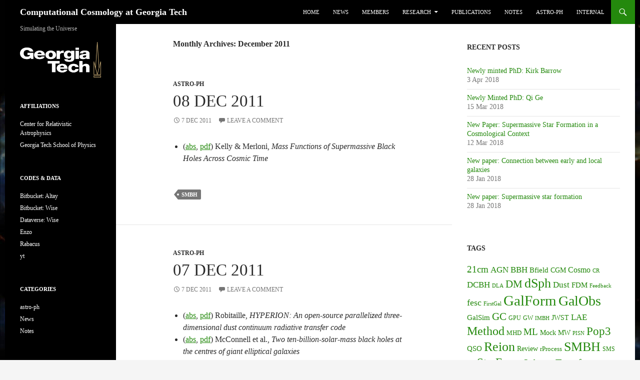

--- FILE ---
content_type: text/html; charset=UTF-8
request_url: https://cosmo.gatech.edu/2011/12/page/2/
body_size: 12255
content:
<!DOCTYPE html>
<html lang="en">
<head>
	<meta charset="UTF-8">
	<meta name="viewport" content="width=device-width, initial-scale=1.0">
	<title>December | 2011 | Computational Cosmology at Georgia Tech | Page 2</title>
	<link rel="profile" href="https://gmpg.org/xfn/11">
	<link rel="pingback" href="https://cosmo.gatech.edu/xmlrpc.php">
	<meta name='robots' content='max-image-preview:large' />
<link rel='dns-prefetch' href='//platform-api.sharethis.com' />
<link rel="alternate" type="application/rss+xml" title="Computational Cosmology at Georgia Tech &raquo; Feed" href="https://cosmo.gatech.edu/feed/" />
<link rel="alternate" type="application/rss+xml" title="Computational Cosmology at Georgia Tech &raquo; Comments Feed" href="https://cosmo.gatech.edu/comments/feed/" />
<style id='wp-img-auto-sizes-contain-inline-css'>
img:is([sizes=auto i],[sizes^="auto," i]){contain-intrinsic-size:3000px 1500px}
/*# sourceURL=wp-img-auto-sizes-contain-inline-css */
</style>
<link rel='stylesheet' id='crayon-css' href='https://cosmo.gatech.edu/wp-content/plugins/crayon-syntax-highlighter/css/min/crayon.min.css?ver=_2.7.2_beta' media='all' />
<style id='wp-emoji-styles-inline-css'>

	img.wp-smiley, img.emoji {
		display: inline !important;
		border: none !important;
		box-shadow: none !important;
		height: 1em !important;
		width: 1em !important;
		margin: 0 0.07em !important;
		vertical-align: -0.1em !important;
		background: none !important;
		padding: 0 !important;
	}
/*# sourceURL=wp-emoji-styles-inline-css */
</style>
<style id='wp-block-library-inline-css'>
:root{--wp-block-synced-color:#7a00df;--wp-block-synced-color--rgb:122,0,223;--wp-bound-block-color:var(--wp-block-synced-color);--wp-editor-canvas-background:#ddd;--wp-admin-theme-color:#007cba;--wp-admin-theme-color--rgb:0,124,186;--wp-admin-theme-color-darker-10:#006ba1;--wp-admin-theme-color-darker-10--rgb:0,107,160.5;--wp-admin-theme-color-darker-20:#005a87;--wp-admin-theme-color-darker-20--rgb:0,90,135;--wp-admin-border-width-focus:2px}@media (min-resolution:192dpi){:root{--wp-admin-border-width-focus:1.5px}}.wp-element-button{cursor:pointer}:root .has-very-light-gray-background-color{background-color:#eee}:root .has-very-dark-gray-background-color{background-color:#313131}:root .has-very-light-gray-color{color:#eee}:root .has-very-dark-gray-color{color:#313131}:root .has-vivid-green-cyan-to-vivid-cyan-blue-gradient-background{background:linear-gradient(135deg,#00d084,#0693e3)}:root .has-purple-crush-gradient-background{background:linear-gradient(135deg,#34e2e4,#4721fb 50%,#ab1dfe)}:root .has-hazy-dawn-gradient-background{background:linear-gradient(135deg,#faaca8,#dad0ec)}:root .has-subdued-olive-gradient-background{background:linear-gradient(135deg,#fafae1,#67a671)}:root .has-atomic-cream-gradient-background{background:linear-gradient(135deg,#fdd79a,#004a59)}:root .has-nightshade-gradient-background{background:linear-gradient(135deg,#330968,#31cdcf)}:root .has-midnight-gradient-background{background:linear-gradient(135deg,#020381,#2874fc)}:root{--wp--preset--font-size--normal:16px;--wp--preset--font-size--huge:42px}.has-regular-font-size{font-size:1em}.has-larger-font-size{font-size:2.625em}.has-normal-font-size{font-size:var(--wp--preset--font-size--normal)}.has-huge-font-size{font-size:var(--wp--preset--font-size--huge)}.has-text-align-center{text-align:center}.has-text-align-left{text-align:left}.has-text-align-right{text-align:right}.has-fit-text{white-space:nowrap!important}#end-resizable-editor-section{display:none}.aligncenter{clear:both}.items-justified-left{justify-content:flex-start}.items-justified-center{justify-content:center}.items-justified-right{justify-content:flex-end}.items-justified-space-between{justify-content:space-between}.screen-reader-text{border:0;clip-path:inset(50%);height:1px;margin:-1px;overflow:hidden;padding:0;position:absolute;width:1px;word-wrap:normal!important}.screen-reader-text:focus{background-color:#ddd;clip-path:none;color:#444;display:block;font-size:1em;height:auto;left:5px;line-height:normal;padding:15px 23px 14px;text-decoration:none;top:5px;width:auto;z-index:100000}html :where(.has-border-color){border-style:solid}html :where([style*=border-top-color]){border-top-style:solid}html :where([style*=border-right-color]){border-right-style:solid}html :where([style*=border-bottom-color]){border-bottom-style:solid}html :where([style*=border-left-color]){border-left-style:solid}html :where([style*=border-width]){border-style:solid}html :where([style*=border-top-width]){border-top-style:solid}html :where([style*=border-right-width]){border-right-style:solid}html :where([style*=border-bottom-width]){border-bottom-style:solid}html :where([style*=border-left-width]){border-left-style:solid}html :where(img[class*=wp-image-]){height:auto;max-width:100%}:where(figure){margin:0 0 1em}html :where(.is-position-sticky){--wp-admin--admin-bar--position-offset:var(--wp-admin--admin-bar--height,0px)}@media screen and (max-width:600px){html :where(.is-position-sticky){--wp-admin--admin-bar--position-offset:0px}}

/*# sourceURL=wp-block-library-inline-css */
</style><style id='global-styles-inline-css'>
:root{--wp--preset--aspect-ratio--square: 1;--wp--preset--aspect-ratio--4-3: 4/3;--wp--preset--aspect-ratio--3-4: 3/4;--wp--preset--aspect-ratio--3-2: 3/2;--wp--preset--aspect-ratio--2-3: 2/3;--wp--preset--aspect-ratio--16-9: 16/9;--wp--preset--aspect-ratio--9-16: 9/16;--wp--preset--color--black: #000000;--wp--preset--color--cyan-bluish-gray: #abb8c3;--wp--preset--color--white: #fff;--wp--preset--color--pale-pink: #f78da7;--wp--preset--color--vivid-red: #cf2e2e;--wp--preset--color--luminous-vivid-orange: #ff6900;--wp--preset--color--luminous-vivid-amber: #fcb900;--wp--preset--color--light-green-cyan: #7bdcb5;--wp--preset--color--vivid-green-cyan: #00d084;--wp--preset--color--pale-cyan-blue: #8ed1fc;--wp--preset--color--vivid-cyan-blue: #0693e3;--wp--preset--color--vivid-purple: #9b51e0;--wp--preset--color--green: #24890d;--wp--preset--color--dark-gray: #2b2b2b;--wp--preset--color--medium-gray: #767676;--wp--preset--color--light-gray: #f5f5f5;--wp--preset--gradient--vivid-cyan-blue-to-vivid-purple: linear-gradient(135deg,rgb(6,147,227) 0%,rgb(155,81,224) 100%);--wp--preset--gradient--light-green-cyan-to-vivid-green-cyan: linear-gradient(135deg,rgb(122,220,180) 0%,rgb(0,208,130) 100%);--wp--preset--gradient--luminous-vivid-amber-to-luminous-vivid-orange: linear-gradient(135deg,rgb(252,185,0) 0%,rgb(255,105,0) 100%);--wp--preset--gradient--luminous-vivid-orange-to-vivid-red: linear-gradient(135deg,rgb(255,105,0) 0%,rgb(207,46,46) 100%);--wp--preset--gradient--very-light-gray-to-cyan-bluish-gray: linear-gradient(135deg,rgb(238,238,238) 0%,rgb(169,184,195) 100%);--wp--preset--gradient--cool-to-warm-spectrum: linear-gradient(135deg,rgb(74,234,220) 0%,rgb(151,120,209) 20%,rgb(207,42,186) 40%,rgb(238,44,130) 60%,rgb(251,105,98) 80%,rgb(254,248,76) 100%);--wp--preset--gradient--blush-light-purple: linear-gradient(135deg,rgb(255,206,236) 0%,rgb(152,150,240) 100%);--wp--preset--gradient--blush-bordeaux: linear-gradient(135deg,rgb(254,205,165) 0%,rgb(254,45,45) 50%,rgb(107,0,62) 100%);--wp--preset--gradient--luminous-dusk: linear-gradient(135deg,rgb(255,203,112) 0%,rgb(199,81,192) 50%,rgb(65,88,208) 100%);--wp--preset--gradient--pale-ocean: linear-gradient(135deg,rgb(255,245,203) 0%,rgb(182,227,212) 50%,rgb(51,167,181) 100%);--wp--preset--gradient--electric-grass: linear-gradient(135deg,rgb(202,248,128) 0%,rgb(113,206,126) 100%);--wp--preset--gradient--midnight: linear-gradient(135deg,rgb(2,3,129) 0%,rgb(40,116,252) 100%);--wp--preset--font-size--small: 13px;--wp--preset--font-size--medium: 20px;--wp--preset--font-size--large: 36px;--wp--preset--font-size--x-large: 42px;--wp--preset--spacing--20: 0.44rem;--wp--preset--spacing--30: 0.67rem;--wp--preset--spacing--40: 1rem;--wp--preset--spacing--50: 1.5rem;--wp--preset--spacing--60: 2.25rem;--wp--preset--spacing--70: 3.38rem;--wp--preset--spacing--80: 5.06rem;--wp--preset--shadow--natural: 6px 6px 9px rgba(0, 0, 0, 0.2);--wp--preset--shadow--deep: 12px 12px 50px rgba(0, 0, 0, 0.4);--wp--preset--shadow--sharp: 6px 6px 0px rgba(0, 0, 0, 0.2);--wp--preset--shadow--outlined: 6px 6px 0px -3px rgb(255, 255, 255), 6px 6px rgb(0, 0, 0);--wp--preset--shadow--crisp: 6px 6px 0px rgb(0, 0, 0);}:where(.is-layout-flex){gap: 0.5em;}:where(.is-layout-grid){gap: 0.5em;}body .is-layout-flex{display: flex;}.is-layout-flex{flex-wrap: wrap;align-items: center;}.is-layout-flex > :is(*, div){margin: 0;}body .is-layout-grid{display: grid;}.is-layout-grid > :is(*, div){margin: 0;}:where(.wp-block-columns.is-layout-flex){gap: 2em;}:where(.wp-block-columns.is-layout-grid){gap: 2em;}:where(.wp-block-post-template.is-layout-flex){gap: 1.25em;}:where(.wp-block-post-template.is-layout-grid){gap: 1.25em;}.has-black-color{color: var(--wp--preset--color--black) !important;}.has-cyan-bluish-gray-color{color: var(--wp--preset--color--cyan-bluish-gray) !important;}.has-white-color{color: var(--wp--preset--color--white) !important;}.has-pale-pink-color{color: var(--wp--preset--color--pale-pink) !important;}.has-vivid-red-color{color: var(--wp--preset--color--vivid-red) !important;}.has-luminous-vivid-orange-color{color: var(--wp--preset--color--luminous-vivid-orange) !important;}.has-luminous-vivid-amber-color{color: var(--wp--preset--color--luminous-vivid-amber) !important;}.has-light-green-cyan-color{color: var(--wp--preset--color--light-green-cyan) !important;}.has-vivid-green-cyan-color{color: var(--wp--preset--color--vivid-green-cyan) !important;}.has-pale-cyan-blue-color{color: var(--wp--preset--color--pale-cyan-blue) !important;}.has-vivid-cyan-blue-color{color: var(--wp--preset--color--vivid-cyan-blue) !important;}.has-vivid-purple-color{color: var(--wp--preset--color--vivid-purple) !important;}.has-black-background-color{background-color: var(--wp--preset--color--black) !important;}.has-cyan-bluish-gray-background-color{background-color: var(--wp--preset--color--cyan-bluish-gray) !important;}.has-white-background-color{background-color: var(--wp--preset--color--white) !important;}.has-pale-pink-background-color{background-color: var(--wp--preset--color--pale-pink) !important;}.has-vivid-red-background-color{background-color: var(--wp--preset--color--vivid-red) !important;}.has-luminous-vivid-orange-background-color{background-color: var(--wp--preset--color--luminous-vivid-orange) !important;}.has-luminous-vivid-amber-background-color{background-color: var(--wp--preset--color--luminous-vivid-amber) !important;}.has-light-green-cyan-background-color{background-color: var(--wp--preset--color--light-green-cyan) !important;}.has-vivid-green-cyan-background-color{background-color: var(--wp--preset--color--vivid-green-cyan) !important;}.has-pale-cyan-blue-background-color{background-color: var(--wp--preset--color--pale-cyan-blue) !important;}.has-vivid-cyan-blue-background-color{background-color: var(--wp--preset--color--vivid-cyan-blue) !important;}.has-vivid-purple-background-color{background-color: var(--wp--preset--color--vivid-purple) !important;}.has-black-border-color{border-color: var(--wp--preset--color--black) !important;}.has-cyan-bluish-gray-border-color{border-color: var(--wp--preset--color--cyan-bluish-gray) !important;}.has-white-border-color{border-color: var(--wp--preset--color--white) !important;}.has-pale-pink-border-color{border-color: var(--wp--preset--color--pale-pink) !important;}.has-vivid-red-border-color{border-color: var(--wp--preset--color--vivid-red) !important;}.has-luminous-vivid-orange-border-color{border-color: var(--wp--preset--color--luminous-vivid-orange) !important;}.has-luminous-vivid-amber-border-color{border-color: var(--wp--preset--color--luminous-vivid-amber) !important;}.has-light-green-cyan-border-color{border-color: var(--wp--preset--color--light-green-cyan) !important;}.has-vivid-green-cyan-border-color{border-color: var(--wp--preset--color--vivid-green-cyan) !important;}.has-pale-cyan-blue-border-color{border-color: var(--wp--preset--color--pale-cyan-blue) !important;}.has-vivid-cyan-blue-border-color{border-color: var(--wp--preset--color--vivid-cyan-blue) !important;}.has-vivid-purple-border-color{border-color: var(--wp--preset--color--vivid-purple) !important;}.has-vivid-cyan-blue-to-vivid-purple-gradient-background{background: var(--wp--preset--gradient--vivid-cyan-blue-to-vivid-purple) !important;}.has-light-green-cyan-to-vivid-green-cyan-gradient-background{background: var(--wp--preset--gradient--light-green-cyan-to-vivid-green-cyan) !important;}.has-luminous-vivid-amber-to-luminous-vivid-orange-gradient-background{background: var(--wp--preset--gradient--luminous-vivid-amber-to-luminous-vivid-orange) !important;}.has-luminous-vivid-orange-to-vivid-red-gradient-background{background: var(--wp--preset--gradient--luminous-vivid-orange-to-vivid-red) !important;}.has-very-light-gray-to-cyan-bluish-gray-gradient-background{background: var(--wp--preset--gradient--very-light-gray-to-cyan-bluish-gray) !important;}.has-cool-to-warm-spectrum-gradient-background{background: var(--wp--preset--gradient--cool-to-warm-spectrum) !important;}.has-blush-light-purple-gradient-background{background: var(--wp--preset--gradient--blush-light-purple) !important;}.has-blush-bordeaux-gradient-background{background: var(--wp--preset--gradient--blush-bordeaux) !important;}.has-luminous-dusk-gradient-background{background: var(--wp--preset--gradient--luminous-dusk) !important;}.has-pale-ocean-gradient-background{background: var(--wp--preset--gradient--pale-ocean) !important;}.has-electric-grass-gradient-background{background: var(--wp--preset--gradient--electric-grass) !important;}.has-midnight-gradient-background{background: var(--wp--preset--gradient--midnight) !important;}.has-small-font-size{font-size: var(--wp--preset--font-size--small) !important;}.has-medium-font-size{font-size: var(--wp--preset--font-size--medium) !important;}.has-large-font-size{font-size: var(--wp--preset--font-size--large) !important;}.has-x-large-font-size{font-size: var(--wp--preset--font-size--x-large) !important;}
/*# sourceURL=global-styles-inline-css */
</style>

<style id='classic-theme-styles-inline-css'>
/*! This file is auto-generated */
.wp-block-button__link{color:#fff;background-color:#32373c;border-radius:9999px;box-shadow:none;text-decoration:none;padding:calc(.667em + 2px) calc(1.333em + 2px);font-size:1.125em}.wp-block-file__button{background:#32373c;color:#fff;text-decoration:none}
/*# sourceURL=/wp-includes/css/classic-themes.min.css */
</style>
<link rel='stylesheet' id='aptf-bxslider-css' href='https://cosmo.gatech.edu/wp-content/plugins/accesspress-twitter-feed/css/jquery.bxslider.css?ver=1.6.9' media='all' />
<link rel='stylesheet' id='aptf-front-css-css' href='https://cosmo.gatech.edu/wp-content/plugins/accesspress-twitter-feed/css/frontend.css?ver=1.6.9' media='all' />
<link rel='stylesheet' id='aptf-font-css-css' href='https://cosmo.gatech.edu/wp-content/plugins/accesspress-twitter-feed/css/fonts.css?ver=1.6.9' media='all' />
<link rel='stylesheet' id='cptch_stylesheet-css' href='https://cosmo.gatech.edu/wp-content/plugins/captcha/css/front_end_style.css?ver=4.4.5' media='all' />
<link rel='stylesheet' id='dashicons-css' href='https://cosmo.gatech.edu/wp-includes/css/dashicons.min.css?ver=6.9' media='all' />
<link rel='stylesheet' id='cptch_desktop_style-css' href='https://cosmo.gatech.edu/wp-content/plugins/captcha/css/desktop_style.css?ver=4.4.5' media='all' />
<link rel='stylesheet' id='twentyfourteen-lato-css' href='https://cosmo.gatech.edu/wp-content/themes/twentyfourteen/fonts/font-lato.css?ver=20230328' media='all' />
<link rel='stylesheet' id='genericons-css' href='https://cosmo.gatech.edu/wp-content/themes/twentyfourteen/genericons/genericons.css?ver=20251101' media='all' />
<link rel='stylesheet' id='twentyfourteen-style-css' href='https://cosmo.gatech.edu/wp-content/themes/twentyfourteen-child/style.css?ver=20251202' media='all' />
<link rel='stylesheet' id='twentyfourteen-block-style-css' href='https://cosmo.gatech.edu/wp-content/themes/twentyfourteen/css/blocks.css?ver=20250715' media='all' />
<script src="https://cosmo.gatech.edu/wp-includes/js/jquery/jquery.min.js?ver=3.7.1" id="jquery-core-js"></script>
<script src="https://cosmo.gatech.edu/wp-includes/js/jquery/jquery-migrate.min.js?ver=3.4.1" id="jquery-migrate-js"></script>
<script id="crayon_js-js-extra">
var CrayonSyntaxSettings = {"version":"_2.7.2_beta","is_admin":"0","ajaxurl":"https://cosmo.gatech.edu/wp-admin/admin-ajax.php","prefix":"crayon-","setting":"crayon-setting","selected":"crayon-setting-selected","changed":"crayon-setting-changed","special":"crayon-setting-special","orig_value":"data-orig-value","debug":""};
var CrayonSyntaxStrings = {"copy":"Press %s to Copy, %s to Paste","minimize":"Click To Expand Code"};
//# sourceURL=crayon_js-js-extra
</script>
<script src="https://cosmo.gatech.edu/wp-content/plugins/crayon-syntax-highlighter/js/min/crayon.min.js?ver=_2.7.2_beta" id="crayon_js-js"></script>
<script src="https://cosmo.gatech.edu/wp-content/plugins/accesspress-twitter-feed/js/jquery.bxslider.min.js?ver=1.6.9" id="aptf-bxslider-js"></script>
<script src="https://cosmo.gatech.edu/wp-content/plugins/accesspress-twitter-feed/js/frontend.js?ver=1.6.9" id="aptf-front-js-js"></script>
<script src="https://cosmo.gatech.edu/wp-content/themes/twentyfourteen/js/functions.js?ver=20250729" id="twentyfourteen-script-js" defer data-wp-strategy="defer"></script>
<script src="//platform-api.sharethis.com/js/sharethis.js#source=googleanalytics-wordpress#product=ga&amp;property=6023dfd31f03dd0011f25a5f" id="googleanalytics-platform-sharethis-js"></script>
<link rel="https://api.w.org/" href="https://cosmo.gatech.edu/wp-json/" /><link rel="EditURI" type="application/rsd+xml" title="RSD" href="https://cosmo.gatech.edu/xmlrpc.php?rsd" />
<meta name="generator" content="WordPress 6.9" />
<style id="fourteen-colors" type="text/css"></style>    <style>@media screen and (min-width: 783px){.primary-navigation{float: right;margin-left: 20px;}a { transition: all .5s ease; }}</style>
    <style>.site {margin: 0 auto;max-width: 1260px;width: 100%;}.site-header{max-width: 1260px;}
		@media screen and (min-width: 1110px) {.archive-header,.comments-area,.image-navigation,.page-header,.page-content,.post-navigation,.site-content .entry-header,
	    .site-content .entry-content,.site-content .entry-summary,.site-content footer.entry-meta{padding-left: 55px;}}</style>
    <style>
	    .site-content .entry-header,.site-content .entry-content,.site-content .entry-summary,.site-content .entry-meta,.page-content 
		{max-width: 474px;}.comments-area{max-width: 474px;}.post-navigation, .image-navigation{max-width: 474px;}</style>
    <style>.content-area{padding-top: 28px;}.content-sidebar{padding-top: 28px;}
		@media screen and (min-width: 846px) {.content-area,.content-sidebar{padding-top: 28px;}}</style>
    <style>.content-sidebar .widget .widget-title{border-top: 0;}</style>
    <style>.hentry{max-width: 1038px;}
	    img.size-full,img.size-large,.wp-post-image,.post-thumbnail img,.site-content .post-thumbnail img{max-height: 572px;}
	</style>
	
    <style>
		.slider .featured-content .hentry{max-height: 500px;}.slider .featured-content{max-width: 1600px;
		margin: 0px auto;}.slider .featured-content .post-thumbnail img{max-width: 1600px;width: 100%;}
		.slider .featured-content .post-thumbnail{background:none;}.slider .featured-content a.post-thumbnail:hover{background-color:transparent;}
	</style>
<script>
(function() {
	(function (i, s, o, g, r, a, m) {
		i['GoogleAnalyticsObject'] = r;
		i[r] = i[r] || function () {
				(i[r].q = i[r].q || []).push(arguments)
			}, i[r].l = 1 * new Date();
		a = s.createElement(o),
			m = s.getElementsByTagName(o)[0];
		a.async = 1;
		a.src = g;
		m.parentNode.insertBefore(a, m)
	})(window, document, 'script', 'https://google-analytics.com/analytics.js', 'ga');

	ga('create', 'UA-255404-2', 'auto');
			ga('send', 'pageview');
	})();
</script>
<script type="text/javascript" src="https://cosmo.gatech.edu/wp-content/plugins/si-captcha-for-wordpress/captcha/si_captcha.js?ver=1768729286"></script>
<!-- begin SI CAPTCHA Anti-Spam - login/register form style -->
<style type="text/css">
.si_captcha_small { width:175px; height:45px; padding-top:10px; padding-bottom:10px; }
.si_captcha_large { width:250px; height:60px; padding-top:10px; padding-bottom:10px; }
img#si_image_com { border-style:none; margin:0; padding-right:5px; float:left; }
img#si_image_reg { border-style:none; margin:0; padding-right:5px; float:left; }
img#si_image_log { border-style:none; margin:0; padding-right:5px; float:left; }
img#si_image_side_login { border-style:none; margin:0; padding-right:5px; float:left; }
img#si_image_checkout { border-style:none; margin:0; padding-right:5px; float:left; }
img#si_image_jetpack { border-style:none; margin:0; padding-right:5px; float:left; }
img#si_image_bbpress_topic { border-style:none; margin:0; padding-right:5px; float:left; }
.si_captcha_refresh { border-style:none; margin:0; vertical-align:bottom; }
div#si_captcha_input { display:block; padding-top:15px; padding-bottom:5px; }
label#si_captcha_code_label { margin:0; }
input#si_captcha_code_input { width:65px; }
p#si_captcha_code_p { clear: left; padding-top:10px; }
.si-captcha-jetpack-error { color:#DC3232; }
</style>
<!-- end SI CAPTCHA Anti-Spam - login/register form style -->
<style id="custom-background-css">
body.custom-background { background-image: url("https://cosmo.gatech.edu/wp-uploads/localhost/2014/03/Reion512_1080px2.jpg"); background-position: left top; background-size: auto; background-repeat: repeat; background-attachment: fixed; }
</style>
	
<!-- Styles cached and displayed inline for speed. Generated by http://stylesplugin.com -->
<style type="text/css" id="styles-plugin-css">
@import '//fonts.googleapis.com/css?family=Roboto\3a100,100italic,300,300italic,regular,italic,500,500italic,700,700italic,900,900italic';.styles #page{font-family:Roboto}
</style>
<link rel='stylesheet' id='js-archive-list-css' href='https://cosmo.gatech.edu/wp-content/plugins/jquery-archive-list-widget/assets/css/jal.css?ver=6.1.7' media='all' />
</head>

<body class="archive date paged custom-background wp-embed-responsive paged-2 date-paged-2 wp-theme-twentyfourteen wp-child-theme-twentyfourteen-child styles masthead-fixed list-view">
<a class="screen-reader-text skip-link" href="#content">
	Skip to content</a>
<div id="page" class="hfeed site">
		
	<header id="masthead" class="site-header">
		<div class="header-main">
							<h1 class="site-title"><a href="https://cosmo.gatech.edu/" rel="home" >Computational Cosmology at Georgia Tech</a></h1>
			
			<div class="search-toggle">
				<a href="#search-container" class="screen-reader-text" aria-expanded="false" aria-controls="search-container">
					Search				</a>
			</div>

			<nav id="primary-navigation" class="site-navigation primary-navigation">
				<button class="menu-toggle">Primary Menu</button>
				<div class="menu-astro-ph-container"><ul id="primary-menu" class="nav-menu"><li id="menu-item-43" class="menu-item menu-item-type-custom menu-item-object-custom menu-item-home menu-item-43"><a href="http://cosmo.gatech.edu">Home</a></li>
<li id="menu-item-381" class="menu-item menu-item-type-taxonomy menu-item-object-category menu-item-381"><a href="https://cosmo.gatech.edu/category/news/">News</a></li>
<li id="menu-item-119" class="menu-item menu-item-type-post_type menu-item-object-page menu-item-119"><a href="https://cosmo.gatech.edu/members/">Members</a></li>
<li id="menu-item-40" class="menu-item menu-item-type-post_type menu-item-object-page menu-item-has-children menu-item-40"><a href="https://cosmo.gatech.edu/research/">Research</a>
<ul class="sub-menu">
	<li id="menu-item-215" class="menu-item menu-item-type-post_type menu-item-object-page menu-item-215"><a href="https://cosmo.gatech.edu/research/the-first-stars-formation-and-feedback/">The first stars: formation and feedback</a></li>
	<li id="menu-item-220" class="menu-item menu-item-type-post_type menu-item-object-page menu-item-220"><a href="https://cosmo.gatech.edu/research/dwarf-galaxy-formation-and-evolution/">Dwarf galaxy formation and evolution</a></li>
	<li id="menu-item-223" class="menu-item menu-item-type-post_type menu-item-object-page menu-item-223"><a href="https://cosmo.gatech.edu/research/black-hole-growth-in-the-early-universe/">Black hole growth in the early universe</a></li>
	<li id="menu-item-237" class="menu-item menu-item-type-post_type menu-item-object-page menu-item-237"><a href="https://cosmo.gatech.edu/research/radiation-transport/">Radiation transport</a></li>
	<li id="menu-item-236" class="menu-item menu-item-type-post_type menu-item-object-page menu-item-236"><a href="https://cosmo.gatech.edu/research/photo-realistic-visualization/">Photo-realistic visualization</a></li>
</ul>
</li>
<li id="menu-item-194" class="menu-item menu-item-type-post_type menu-item-object-page menu-item-194"><a href="https://cosmo.gatech.edu/publications/">Publications</a></li>
<li id="menu-item-380" class="menu-item menu-item-type-taxonomy menu-item-object-category menu-item-380"><a href="https://cosmo.gatech.edu/category/notes/">Notes</a></li>
<li id="menu-item-39" class="menu-item menu-item-type-taxonomy menu-item-object-category menu-item-39"><a href="https://cosmo.gatech.edu/category/astro-ph/">astro-ph</a></li>
<li id="menu-item-42" class="menu-item menu-item-type-post_type menu-item-object-page menu-item-42"><a href="http://cosmo.gatech.edu?page_id=26">Internal</a></li>
</ul></div>			</nav>
		</div>

		<div id="search-container" class="search-box-wrapper hide">
			<div class="search-box">
				<form role="search" method="get" class="search-form" action="https://cosmo.gatech.edu/">
				<label>
					<span class="screen-reader-text">Search for:</span>
					<input type="search" class="search-field" placeholder="Search &hellip;" value="" name="s" />
				</label>
				<input type="submit" class="search-submit" value="Search" />
			</form>			</div>
		</div>
	</header><!-- #masthead -->

	<div id="main" class="site-main">

	<section id="primary" class="content-area">
		<div id="content" class="site-content" role="main">

			
			<header class="page-header">
				<h1 class="page-title">
					Monthly Archives: December 2011				</h1>
			</header><!-- .page-header -->

				
<article id="post-510" class="post-510 post type-post status-publish format-standard hentry category-astro-ph tag-smbh">
	
	<header class="entry-header">
				<div class="entry-meta">
			<span class="cat-links"><a href="https://cosmo.gatech.edu/category/astro-ph/" rel="category tag">astro-ph</a></span>
		</div>
			<h1 class="entry-title"><a href="https://cosmo.gatech.edu/2011/12/08-dec-2011/" rel="bookmark">08 Dec 2011</a></h1>
		<div class="entry-meta">
			<span class="entry-date"><a href="https://cosmo.gatech.edu/2011/12/08-dec-2011/" rel="bookmark"><time class="entry-date" datetime="2011-12-07T22:29:37-05:00">7 Dec 2011</time></a></span> <span class="byline"><span class="author vcard"><a class="url fn n" href="https://cosmo.gatech.edu/author/jwise/" rel="author">John Wise</a></span></span>			<span class="comments-link"><a href="https://cosmo.gatech.edu/2011/12/08-dec-2011/#respond">Leave a comment</a></span>
						</div><!-- .entry-meta -->
	</header><!-- .entry-header -->

		<div class="entry-content">
		<ul>
	<li>(<a href="http://arxiv.org/abs/1112.1430">abs</a>, <a href="http://arxiv.org/pdf/1112.1430">pdf</a>) Kelly & Merloni, <em>Mass Functions of Supermassive Black Holes Across Cosmic Time</em></li>
</ul>	</div><!-- .entry-content -->
	
	<footer class="entry-meta"><span class="tag-links"><a href="https://cosmo.gatech.edu/tag/smbh/" rel="tag">SMBH</a></span></footer></article><!-- #post-510 -->

<article id="post-508" class="post-508 post type-post status-publish format-standard hentry category-astro-ph tag-methods tag-smbh tag-transfer">
	
	<header class="entry-header">
				<div class="entry-meta">
			<span class="cat-links"><a href="https://cosmo.gatech.edu/category/astro-ph/" rel="category tag">astro-ph</a></span>
		</div>
			<h1 class="entry-title"><a href="https://cosmo.gatech.edu/2011/12/07-dec-2011/" rel="bookmark">07 Dec 2011</a></h1>
		<div class="entry-meta">
			<span class="entry-date"><a href="https://cosmo.gatech.edu/2011/12/07-dec-2011/" rel="bookmark"><time class="entry-date" datetime="2011-12-07T08:26:42-05:00">7 Dec 2011</time></a></span> <span class="byline"><span class="author vcard"><a class="url fn n" href="https://cosmo.gatech.edu/author/jwise/" rel="author">John Wise</a></span></span>			<span class="comments-link"><a href="https://cosmo.gatech.edu/2011/12/07-dec-2011/#respond">Leave a comment</a></span>
						</div><!-- .entry-meta -->
	</header><!-- .entry-header -->

		<div class="entry-content">
		<ul>
	<li>(<a href="http://arxiv.org/abs/1112.1071">abs</a>, <a href="http://arxiv.org/pdf/1112.1071">pdf</a>) Robitaille, <em>HYPERION: An open-source parallelized three-dimensional dust continuum radiative transfer code</em></li>
	<li>(<a href="http://arxiv.org/abs/1112.1078">abs</a>, <a href="http://arxiv.org/pdf/1112.1078">pdf</a>) McConnell et al., <em>Two ten-billion-solar-mass black holes at the centres of giant elliptical galaxies</em></li>
</ul>	</div><!-- .entry-content -->
	
	<footer class="entry-meta"><span class="tag-links"><a href="https://cosmo.gatech.edu/tag/methods/" rel="tag">Methods</a><a href="https://cosmo.gatech.edu/tag/smbh/" rel="tag">SMBH</a><a href="https://cosmo.gatech.edu/tag/transfer/" rel="tag">Transfer</a></span></footer></article><!-- #post-508 -->

<article id="post-506" class="post-506 post type-post status-publish format-standard hentry category-astro-ph tag-galform tag-lae">
	
	<header class="entry-header">
				<div class="entry-meta">
			<span class="cat-links"><a href="https://cosmo.gatech.edu/category/astro-ph/" rel="category tag">astro-ph</a></span>
		</div>
			<h1 class="entry-title"><a href="https://cosmo.gatech.edu/2011/12/06-dec-2011/" rel="bookmark">06 Dec 2011</a></h1>
		<div class="entry-meta">
			<span class="entry-date"><a href="https://cosmo.gatech.edu/2011/12/06-dec-2011/" rel="bookmark"><time class="entry-date" datetime="2011-12-06T06:39:35-05:00">6 Dec 2011</time></a></span> <span class="byline"><span class="author vcard"><a class="url fn n" href="https://cosmo.gatech.edu/author/jwise/" rel="author">John Wise</a></span></span>			<span class="comments-link"><a href="https://cosmo.gatech.edu/2011/12/06-dec-2011/#respond">Leave a comment</a></span>
						</div><!-- .entry-meta -->
	</header><!-- .entry-header -->

		<div class="entry-content">
		<ul>
	<li>(<a href="http://arxiv.org/abs/1112.1031">abs</a>, <a href="http://arxiv.org/pdf/1112.1031">pdf</a>) Yajima et al., <em>Were progenitors of local L* galaxies Lyman-alpha emitters at high redshift?</em></li>
</ul>	</div><!-- .entry-content -->
	
	<footer class="entry-meta"><span class="tag-links"><a href="https://cosmo.gatech.edu/tag/galform/" rel="tag">GalForm</a><a href="https://cosmo.gatech.edu/tag/lae/" rel="tag">LAE</a></span></footer></article><!-- #post-506 -->

<article id="post-504" class="post-504 post type-post status-publish format-standard hentry category-astro-ph tag-galform">
	
	<header class="entry-header">
				<div class="entry-meta">
			<span class="cat-links"><a href="https://cosmo.gatech.edu/category/astro-ph/" rel="category tag">astro-ph</a></span>
		</div>
			<h1 class="entry-title"><a href="https://cosmo.gatech.edu/2011/12/05-dec-2011/" rel="bookmark">05 Dec 2011</a></h1>
		<div class="entry-meta">
			<span class="entry-date"><a href="https://cosmo.gatech.edu/2011/12/05-dec-2011/" rel="bookmark"><time class="entry-date" datetime="2011-12-05T07:21:08-05:00">5 Dec 2011</time></a></span> <span class="byline"><span class="author vcard"><a class="url fn n" href="https://cosmo.gatech.edu/author/jwise/" rel="author">John Wise</a></span></span>			<span class="comments-link"><a href="https://cosmo.gatech.edu/2011/12/05-dec-2011/#respond">Leave a comment</a></span>
						</div><!-- .entry-meta -->
	</header><!-- .entry-header -->

		<div class="entry-content">
		<ul>
	<li>(<a href="http://arxiv.org/abs/1112.0315">abs</a>, <a href="http://arxiv.org/pdf/1112.0315">pdf</a>) Scannapieco et al., <em>The Aquila comparison Project: The Effects of Feedback and Numerical Methods on Simulations of Galaxy Formation</em></li>
</ul>	</div><!-- .entry-content -->
	
	<footer class="entry-meta"><span class="tag-links"><a href="https://cosmo.gatech.edu/tag/galform/" rel="tag">GalForm</a></span></footer></article><!-- #post-504 -->

<article id="post-500" class="post-500 post type-post status-publish format-standard hentry category-astro-ph tag-galform">
	
	<header class="entry-header">
				<div class="entry-meta">
			<span class="cat-links"><a href="https://cosmo.gatech.edu/category/astro-ph/" rel="category tag">astro-ph</a></span>
		</div>
			<h1 class="entry-title"><a href="https://cosmo.gatech.edu/2011/12/02-dec-2011/" rel="bookmark">02 Dec 2011</a></h1>
		<div class="entry-meta">
			<span class="entry-date"><a href="https://cosmo.gatech.edu/2011/12/02-dec-2011/" rel="bookmark"><time class="entry-date" datetime="2011-12-02T00:24:51-05:00">2 Dec 2011</time></a></span> <span class="byline"><span class="author vcard"><a class="url fn n" href="https://cosmo.gatech.edu/author/jwise/" rel="author">John Wise</a></span></span>			<span class="comments-link"><a href="https://cosmo.gatech.edu/2011/12/02-dec-2011/#respond">Leave a comment</a></span>
						</div><!-- .entry-meta -->
	</header><!-- .entry-header -->

		<div class="entry-content">
		<ul>
	<li>(<a href="http://arxiv.org/abs/1112.0009">abs</a>, <a href="http://arxiv.org/pdf/1112.0009">pdf</a>) Hummels & Bryan, <em>Adaptive Mesh Refinement Simulations of Galaxy Formation: Exploring Numerical and Physical Parameters</em></li>
</ul>	</div><!-- .entry-content -->
	
	<footer class="entry-meta"><span class="tag-links"><a href="https://cosmo.gatech.edu/tag/galform/" rel="tag">GalForm</a></span></footer></article><!-- #post-500 -->

<article id="post-493" class="post-493 post type-post status-publish format-standard hentry category-notes">
	
	<header class="entry-header">
				<div class="entry-meta">
			<span class="cat-links"><a href="https://cosmo.gatech.edu/category/notes/" rel="category tag">Notes</a></span>
		</div>
			<h1 class="entry-title"><a href="https://cosmo.gatech.edu/2011/12/jsi-dwarf-galaxy-conference-day-3/" rel="bookmark">JSI Dwarf Galaxy Conference (Day 3)</a></h1>
		<div class="entry-meta">
			<span class="entry-date"><a href="https://cosmo.gatech.edu/2011/12/jsi-dwarf-galaxy-conference-day-3/" rel="bookmark"><time class="entry-date" datetime="2011-12-01T11:33:08-05:00">1 Dec 2011</time></a></span> <span class="byline"><span class="author vcard"><a class="url fn n" href="https://cosmo.gatech.edu/author/jwise/" rel="author">John Wise</a></span></span>			<span class="comments-link"><a href="https://cosmo.gatech.edu/2011/12/jsi-dwarf-galaxy-conference-day-3/#respond">Leave a comment</a></span>
						</div><!-- .entry-meta -->
	</header><!-- .entry-header -->

		<div class="entry-content">
		<em>Annapolis, Maryland</em>

<em><!--more--></em>

<strong>Joe Silk</strong>, "DM Annihilations as a Probe of CDM Substructure"
<ul>
	<li>Proposing to use the Sun as a WIMP detector above 4 GeV (less massive ones are evaporated).</li>
	<li>If WIMPs are low-mass (5-10 GeV) and trapped, they will lower the central temperature of the Sun.</li>
	<li>Energetic neutrinos from WIMPs trapped in the Sun?  Detectable by AMANDA or IceCube?</li>
	<li>Sommerfeld effect: boosting &hellip; <a href="https://cosmo.gatech.edu/2011/12/jsi-dwarf-galaxy-conference-day-3/">Continue Reading &#8250;&#8250;</a><!-- end of .read-more -->	</div><!-- .entry-content -->
	
	</article><!-- #post-493 -->

<article id="post-495" class="post-495 post type-post status-publish format-standard hentry category-astro-ph tag-dm">
	
	<header class="entry-header">
				<div class="entry-meta">
			<span class="cat-links"><a href="https://cosmo.gatech.edu/category/astro-ph/" rel="category tag">astro-ph</a></span>
		</div>
			<h1 class="entry-title"><a href="https://cosmo.gatech.edu/2011/12/01-dec-2011/" rel="bookmark">01 Dec 2011</a></h1>
		<div class="entry-meta">
			<span class="entry-date"><a href="https://cosmo.gatech.edu/2011/12/01-dec-2011/" rel="bookmark"><time class="entry-date" datetime="2011-12-01T09:34:25-05:00">1 Dec 2011</time></a></span> <span class="byline"><span class="author vcard"><a class="url fn n" href="https://cosmo.gatech.edu/author/jwise/" rel="author">John Wise</a></span></span>			<span class="comments-link"><a href="https://cosmo.gatech.edu/2011/12/01-dec-2011/#respond">Leave a comment</a></span>
						</div><!-- .entry-meta -->
	</header><!-- .entry-header -->

		<div class="entry-content">
		<ul>
	<li>(<a href="http://arxiv.org/abs/1111.6977">abs</a>, <a href="http://arxiv.org/pdf/1111.6977">pdf</a>) Giocoli et al., <em>Formation times, mass growth histories and concentrations of dark matter haloes</em></li>
</ul>	</div><!-- .entry-content -->
	
	<footer class="entry-meta"><span class="tag-links"><a href="https://cosmo.gatech.edu/tag/dm/" rel="tag">DM</a></span></footer></article><!-- #post-495 -->
		<nav class="navigation paging-navigation">
		<h1 class="screen-reader-text">
			Posts navigation		</h1>
		<div class="pagination loop-pagination">
			<a class="prev page-numbers" href="https://cosmo.gatech.edu/2011/12/">&larr; Previous</a>
<a class="page-numbers" href="https://cosmo.gatech.edu/2011/12/">1</a>
<span aria-current="page" class="page-numbers current">2</span>		</div><!-- .pagination -->
	</nav><!-- .navigation -->
					</div><!-- #content -->
	</section><!-- #primary -->

<div id="content-sidebar" class="content-sidebar widget-area" role="complementary">
	
		<aside id="recent-posts-3" class="widget widget_recent_entries">
		<h1 class="widget-title">Recent Posts</h1><nav aria-label="Recent Posts">
		<ul>
											<li>
					<a href="https://cosmo.gatech.edu/2018/04/newly-minted-phd-kirk-barrow/">Newly minted PhD: Kirk Barrow</a>
											<span class="post-date">3 Apr 2018</span>
									</li>
											<li>
					<a href="https://cosmo.gatech.edu/2018/03/newly-minted-phd-qi-ge/">Newly Minted PhD: Qi Ge</a>
											<span class="post-date">15 Mar 2018</span>
									</li>
											<li>
					<a href="https://cosmo.gatech.edu/2018/03/new-paper-supermassive-star-formation-in-a-cosmological-context/">New Paper: Supermassive Star Formation in a Cosmological Context</a>
											<span class="post-date">12 Mar 2018</span>
									</li>
											<li>
					<a href="https://cosmo.gatech.edu/2018/01/new-paper-connection-between-early-and-local-galaxies/">New paper: Connection between early and local galaxies</a>
											<span class="post-date">28 Jan 2018</span>
									</li>
											<li>
					<a href="https://cosmo.gatech.edu/2018/01/new-paper-supermassive-star-formation/">New paper: Supermassive star formation</a>
											<span class="post-date">28 Jan 2018</span>
									</li>
					</ul>

		</nav></aside><aside id="tag_cloud-3" class="widget widget_tag_cloud"><h1 class="widget-title">Tags</h1><nav aria-label="Tags"><div class="tagcloud"><ul class='wp-tag-cloud' role='list'>
	<li><a href="https://cosmo.gatech.edu/tag/21cm/" class="tag-cloud-link tag-link-9 tag-link-position-1" style="font-size: 14.272727272727pt;" aria-label="21cm (176 items)">21cm</a></li>
	<li><a href="https://cosmo.gatech.edu/tag/agn/" class="tag-cloud-link tag-link-16 tag-link-position-2" style="font-size: 13pt;" aria-label="AGN (128 items)">AGN</a></li>
	<li><a href="https://cosmo.gatech.edu/tag/bbh/" class="tag-cloud-link tag-link-67 tag-link-position-3" style="font-size: 12.545454545455pt;" aria-label="BBH (114 items)">BBH</a></li>
	<li><a href="https://cosmo.gatech.edu/tag/bfield/" class="tag-cloud-link tag-link-30 tag-link-position-4" style="font-size: 11.545454545455pt;" aria-label="Bfield (88 items)">Bfield</a></li>
	<li><a href="https://cosmo.gatech.edu/tag/cgm/" class="tag-cloud-link tag-link-144 tag-link-position-5" style="font-size: 10.818181818182pt;" aria-label="CGM (73 items)">CGM</a></li>
	<li><a href="https://cosmo.gatech.edu/tag/cosmo/" class="tag-cloud-link tag-link-40 tag-link-position-6" style="font-size: 11.909090909091pt;" aria-label="Cosmo (97 items)">Cosmo</a></li>
	<li><a href="https://cosmo.gatech.edu/tag/cr/" class="tag-cloud-link tag-link-89 tag-link-position-7" style="font-size: 8.0909090909091pt;" aria-label="CR (36 items)">CR</a></li>
	<li><a href="https://cosmo.gatech.edu/tag/dcbh/" class="tag-cloud-link tag-link-193 tag-link-position-8" style="font-size: 12.727272727273pt;" aria-label="DCBH (119 items)">DCBH</a></li>
	<li><a href="https://cosmo.gatech.edu/tag/dla/" class="tag-cloud-link tag-link-80 tag-link-position-9" style="font-size: 8.2727272727273pt;" aria-label="DLA (38 items)">DLA</a></li>
	<li><a href="https://cosmo.gatech.edu/tag/dm/" class="tag-cloud-link tag-link-25 tag-link-position-10" style="font-size: 15.454545454545pt;" aria-label="DM (239 items)">DM</a></li>
	<li><a href="https://cosmo.gatech.edu/tag/dsph/" class="tag-cloud-link tag-link-15 tag-link-position-11" style="font-size: 19.181818181818pt;" aria-label="dSph (618 items)">dSph</a></li>
	<li><a href="https://cosmo.gatech.edu/tag/dust/" class="tag-cloud-link tag-link-21 tag-link-position-12" style="font-size: 12.454545454545pt;" aria-label="Dust (110 items)">Dust</a></li>
	<li><a href="https://cosmo.gatech.edu/tag/fdm/" class="tag-cloud-link tag-link-281 tag-link-position-13" style="font-size: 11.090909090909pt;" aria-label="FDM (79 items)">FDM</a></li>
	<li><a href="https://cosmo.gatech.edu/tag/feedback/" class="tag-cloud-link tag-link-70 tag-link-position-14" style="font-size: 8.3636363636364pt;" aria-label="Feedback (39 items)">Feedback</a></li>
	<li><a href="https://cosmo.gatech.edu/tag/fesc/" class="tag-cloud-link tag-link-116 tag-link-position-15" style="font-size: 13.818181818182pt;" aria-label="fesc (156 items)">fesc</a></li>
	<li><a href="https://cosmo.gatech.edu/tag/firstgal/" class="tag-cloud-link tag-link-81 tag-link-position-16" style="font-size: 8pt;" aria-label="FirstGal (35 items)">FirstGal</a></li>
	<li><a href="https://cosmo.gatech.edu/tag/galform/" class="tag-cloud-link tag-link-11 tag-link-position-17" style="font-size: 22pt;" aria-label="GalForm (1,272 items)">GalForm</a></li>
	<li><a href="https://cosmo.gatech.edu/tag/galobs/" class="tag-cloud-link tag-link-8 tag-link-position-18" style="font-size: 20.909090909091pt;" aria-label="GalObs (954 items)">GalObs</a></li>
	<li><a href="https://cosmo.gatech.edu/tag/galsim/" class="tag-cloud-link tag-link-255 tag-link-position-19" style="font-size: 11.181818181818pt;" aria-label="GalSim (80 items)">GalSim</a></li>
	<li><a href="https://cosmo.gatech.edu/tag/gc/" class="tag-cloud-link tag-link-98 tag-link-position-20" style="font-size: 15.727272727273pt;" aria-label="GC (254 items)">GC</a></li>
	<li><a href="https://cosmo.gatech.edu/tag/gpu/" class="tag-cloud-link tag-link-46 tag-link-position-21" style="font-size: 9.0909090909091pt;" aria-label="GPU (47 items)">GPU</a></li>
	<li><a href="https://cosmo.gatech.edu/tag/gw/" class="tag-cloud-link tag-link-221 tag-link-position-22" style="font-size: 9pt;" aria-label="GW (46 items)">GW</a></li>
	<li><a href="https://cosmo.gatech.edu/tag/imbh/" class="tag-cloud-link tag-link-145 tag-link-position-23" style="font-size: 8.1818181818182pt;" aria-label="IMBH (37 items)">IMBH</a></li>
	<li><a href="https://cosmo.gatech.edu/tag/jwst/" class="tag-cloud-link tag-link-218 tag-link-position-24" style="font-size: 10.363636363636pt;" aria-label="JWST (65 items)">JWST</a></li>
	<li><a href="https://cosmo.gatech.edu/tag/lae/" class="tag-cloud-link tag-link-41 tag-link-position-25" style="font-size: 12.636363636364pt;" aria-label="LAE (117 items)">LAE</a></li>
	<li><a href="https://cosmo.gatech.edu/tag/method/" class="tag-cloud-link tag-link-64 tag-link-position-26" style="font-size: 18.363636363636pt;" aria-label="Method (505 items)">Method</a></li>
	<li><a href="https://cosmo.gatech.edu/tag/mhd/" class="tag-cloud-link tag-link-29 tag-link-position-27" style="font-size: 9.4545454545455pt;" aria-label="MHD (51 items)">MHD</a></li>
	<li><a href="https://cosmo.gatech.edu/tag/ml/" class="tag-cloud-link tag-link-249 tag-link-position-28" style="font-size: 14.090909090909pt;" aria-label="ML (170 items)">ML</a></li>
	<li><a href="https://cosmo.gatech.edu/tag/mock/" class="tag-cloud-link tag-link-208 tag-link-position-29" style="font-size: 10.636363636364pt;" aria-label="Mock (70 items)">Mock</a></li>
	<li><a href="https://cosmo.gatech.edu/tag/mw/" class="tag-cloud-link tag-link-28 tag-link-position-30" style="font-size: 10.272727272727pt;" aria-label="MW (63 items)">MW</a></li>
	<li><a href="https://cosmo.gatech.edu/tag/pisn/" class="tag-cloud-link tag-link-85 tag-link-position-31" style="font-size: 8.1818181818182pt;" aria-label="PISN (37 items)">PISN</a></li>
	<li><a href="https://cosmo.gatech.edu/tag/pop3/" class="tag-cloud-link tag-link-33 tag-link-position-32" style="font-size: 17.545454545455pt;" aria-label="Pop3 (406 items)">Pop3</a></li>
	<li><a href="https://cosmo.gatech.edu/tag/qso/" class="tag-cloud-link tag-link-22 tag-link-position-33" style="font-size: 11.181818181818pt;" aria-label="QSO (81 items)">QSO</a></li>
	<li><a href="https://cosmo.gatech.edu/tag/reion/" class="tag-cloud-link tag-link-27 tag-link-position-34" style="font-size: 19.272727272727pt;" aria-label="Reion (634 items)">Reion</a></li>
	<li><a href="https://cosmo.gatech.edu/tag/review/" class="tag-cloud-link tag-link-12 tag-link-position-35" style="font-size: 10.727272727273pt;" aria-label="Review (72 items)">Review</a></li>
	<li><a href="https://cosmo.gatech.edu/tag/rprocess/" class="tag-cloud-link tag-link-278 tag-link-position-36" style="font-size: 9.4545454545455pt;" aria-label="rProcess (52 items)">rProcess</a></li>
	<li><a href="https://cosmo.gatech.edu/tag/smbh/" class="tag-cloud-link tag-link-10 tag-link-position-37" style="font-size: 19.181818181818pt;" aria-label="SMBH (615 items)">SMBH</a></li>
	<li><a href="https://cosmo.gatech.edu/tag/sms/" class="tag-cloud-link tag-link-177 tag-link-position-38" style="font-size: 8.7272727272727pt;" aria-label="SMS (43 items)">SMS</a></li>
	<li><a href="https://cosmo.gatech.edu/tag/sn/" class="tag-cloud-link tag-link-133 tag-link-position-39" style="font-size: 8.7272727272727pt;" aria-label="SN (43 items)">SN</a></li>
	<li><a href="https://cosmo.gatech.edu/tag/starform/" class="tag-cloud-link tag-link-18 tag-link-position-40" style="font-size: 17.454545454545pt;" aria-label="StarForm (396 items)">StarForm</a></li>
	<li><a href="https://cosmo.gatech.edu/tag/submm/" class="tag-cloud-link tag-link-37 tag-link-position-41" style="font-size: 14pt;" aria-label="Submm (166 items)">Submm</a></li>
	<li><a href="https://cosmo.gatech.edu/tag/transfer/" class="tag-cloud-link tag-link-54 tag-link-position-42" style="font-size: 15pt;" aria-label="Transfer (212 items)">Transfer</a></li>
	<li><a href="https://cosmo.gatech.edu/tag/udg/" class="tag-cloud-link tag-link-196 tag-link-position-43" style="font-size: 11.727272727273pt;" aria-label="UDG (92 items)">UDG</a></li>
	<li><a href="https://cosmo.gatech.edu/tag/viz/" class="tag-cloud-link tag-link-17 tag-link-position-44" style="font-size: 9.2727272727273pt;" aria-label="viz (49 items)">viz</a></li>
	<li><a href="https://cosmo.gatech.edu/tag/zpoor/" class="tag-cloud-link tag-link-32 tag-link-position-45" style="font-size: 15.545454545455pt;" aria-label="ZPoor (244 items)">ZPoor</a></li>
</ul>
</div>
</nav></aside></div><!-- #content-sidebar -->
<div id="secondary">
		<h2 class="site-description">Simulating the Universe</h2>
	
	
		<div id="primary-sidebar" class="primary-sidebar widget-area" role="complementary">
		<aside id="widget_sp_image-2" class="widget widget_sp_image"><a href="http://www.gatech.edu" target="_self" class="widget_sp_image-image-link"><img width="300" height="131" alt="Georgia Tech" class="attachment-medium aligncenter" style="max-width: 100%;" srcset="https://cosmo.gatech.edu/wp-uploads/localhost/2014/03/GeorgiaTech_logo-300x131.png 300w, https://cosmo.gatech.edu/wp-uploads/localhost/2014/03/GeorgiaTech_logo.png 648w" sizes="(max-width: 300px) 100vw, 300px" src="https://cosmo.gatech.edu/wp-uploads/localhost/2014/03/GeorgiaTech_logo-300x131.png" /></a></aside><aside id="linkcat-13" class="widget widget_links"><h1 class="widget-title">Affiliations</h1>
	<ul class='xoxo blogroll'>
<li><a href="http://www.cra.gatech.edu/">Center for Relativistic Astrophysics</a></li>
<li><a href="http://www.physics.gatech.edu/">Georgia Tech School of Physics</a></li>

	</ul>
</aside>
<aside id="linkcat-39" class="widget widget_links"><h1 class="widget-title">Codes &amp; Data</h1>
	<ul class='xoxo blogroll'>
<li><a href="https://bitbucket.org/galtay">Bitbucket: Altay</a></li>
<li><a href="https://bitbucket.org/jwise77">Bitbucket: Wise</a></li>
<li><a href="http://thedata.harvard.edu/dvn/dv/jwise" title="Public data repository">Dataverse: Wise</a></li>
<li><a href="http://enzo-project.org" title="Enzo: Astrophysical Adaptive Mesh Refinement">Enzo</a></li>
<li><a href="http://pythonhosted.org/rabacus/" title="Analytic radiative transfer">Rabacus</a></li>
<li><a href="http://www.yt-project.org" title="Astrophysical simulation analysis and viz">yt</a></li>

	</ul>
</aside>
<aside id="categories-3" class="widget widget_categories"><h1 class="widget-title">Categories</h1><nav aria-label="Categories">
			<ul>
					<li class="cat-item cat-item-4"><a href="https://cosmo.gatech.edu/category/astro-ph/">astro-ph</a>
</li>
	<li class="cat-item cat-item-3"><a href="https://cosmo.gatech.edu/category/news/">News</a>
</li>
	<li class="cat-item cat-item-57"><a href="https://cosmo.gatech.edu/category/notes/">Notes</a>
</li>
			</ul>

			</nav></aside><aside id="jal_widget-2" class="widget widget_archive widget_jaw_widget"><h1 class="widget-title">Archive</h1><ul class="jaw_widget legacy preload"   data-effect="slide"   data-ex_sym="►"   data-con_sym="▼" ><li ><a class="jaw_year jaw_symbol_wrapper" title="2023" href="https://cosmo.gatech.edu/2023/"><span class="jaw_symbol">►</span><span class="year">2023</span></a><ul class="jaw_months jal-hide"><li ><a class="jaw_month jaw_symbol_wrapper" href="https://cosmo.gatech.edu/2023/03/" title="March"><span class="month">March </span></a></li> <li ><a class="jaw_month jaw_symbol_wrapper" href="https://cosmo.gatech.edu/2023/02/" title="February"><span class="month">February </span></a></li> <li ><a class="jaw_month jaw_symbol_wrapper" href="https://cosmo.gatech.edu/2023/01/" title="January"><span class="month">January </span></a></li> </ul></li><li ><a class="jaw_year jaw_symbol_wrapper" title="2022" href="https://cosmo.gatech.edu/2022/"><span class="jaw_symbol">►</span><span class="year">2022</span></a><ul class="jaw_months jal-hide"><li ><a class="jaw_month jaw_symbol_wrapper" href="https://cosmo.gatech.edu/2022/12/" title="December"><span class="month">December </span></a></li> <li ><a class="jaw_month jaw_symbol_wrapper" href="https://cosmo.gatech.edu/2022/11/" title="November"><span class="month">November </span></a></li> <li ><a class="jaw_month jaw_symbol_wrapper" href="https://cosmo.gatech.edu/2022/10/" title="October"><span class="month">October </span></a></li> <li ><a class="jaw_month jaw_symbol_wrapper" href="https://cosmo.gatech.edu/2022/09/" title="September"><span class="month">September </span></a></li> <li ><a class="jaw_month jaw_symbol_wrapper" href="https://cosmo.gatech.edu/2022/08/" title="August"><span class="month">August </span></a></li> <li ><a class="jaw_month jaw_symbol_wrapper" href="https://cosmo.gatech.edu/2022/07/" title="July"><span class="month">July </span></a></li> <li ><a class="jaw_month jaw_symbol_wrapper" href="https://cosmo.gatech.edu/2022/06/" title="June"><span class="month">June </span></a></li> <li ><a class="jaw_month jaw_symbol_wrapper" href="https://cosmo.gatech.edu/2022/05/" title="May"><span class="month">May </span></a></li> <li ><a class="jaw_month jaw_symbol_wrapper" href="https://cosmo.gatech.edu/2022/04/" title="April"><span class="month">April </span></a></li> <li ><a class="jaw_month jaw_symbol_wrapper" href="https://cosmo.gatech.edu/2022/03/" title="March"><span class="month">March </span></a></li> <li ><a class="jaw_month jaw_symbol_wrapper" href="https://cosmo.gatech.edu/2022/02/" title="February"><span class="month">February </span></a></li> <li ><a class="jaw_month jaw_symbol_wrapper" href="https://cosmo.gatech.edu/2022/01/" title="January"><span class="month">January </span></a></li> </ul></li><li ><a class="jaw_year jaw_symbol_wrapper" title="2021" href="https://cosmo.gatech.edu/2021/"><span class="jaw_symbol">►</span><span class="year">2021</span></a><ul class="jaw_months jal-hide"><li ><a class="jaw_month jaw_symbol_wrapper" href="https://cosmo.gatech.edu/2021/12/" title="December"><span class="month">December </span></a></li> <li ><a class="jaw_month jaw_symbol_wrapper" href="https://cosmo.gatech.edu/2021/11/" title="November"><span class="month">November </span></a></li> <li ><a class="jaw_month jaw_symbol_wrapper" href="https://cosmo.gatech.edu/2021/10/" title="October"><span class="month">October </span></a></li> <li ><a class="jaw_month jaw_symbol_wrapper" href="https://cosmo.gatech.edu/2021/09/" title="September"><span class="month">September </span></a></li> <li ><a class="jaw_month jaw_symbol_wrapper" href="https://cosmo.gatech.edu/2021/08/" title="August"><span class="month">August </span></a></li> <li ><a class="jaw_month jaw_symbol_wrapper" href="https://cosmo.gatech.edu/2021/07/" title="July"><span class="month">July </span></a></li> <li ><a class="jaw_month jaw_symbol_wrapper" href="https://cosmo.gatech.edu/2021/06/" title="June"><span class="month">June </span></a></li> <li ><a class="jaw_month jaw_symbol_wrapper" href="https://cosmo.gatech.edu/2021/05/" title="May"><span class="month">May </span></a></li> <li ><a class="jaw_month jaw_symbol_wrapper" href="https://cosmo.gatech.edu/2021/04/" title="April"><span class="month">April </span></a></li> <li ><a class="jaw_month jaw_symbol_wrapper" href="https://cosmo.gatech.edu/2021/03/" title="March"><span class="month">March </span></a></li> <li ><a class="jaw_month jaw_symbol_wrapper" href="https://cosmo.gatech.edu/2021/02/" title="February"><span class="month">February </span></a></li> <li ><a class="jaw_month jaw_symbol_wrapper" href="https://cosmo.gatech.edu/2021/01/" title="January"><span class="month">January </span></a></li> </ul></li><li ><a class="jaw_year jaw_symbol_wrapper" title="2020" href="https://cosmo.gatech.edu/2020/"><span class="jaw_symbol">►</span><span class="year">2020</span></a><ul class="jaw_months jal-hide"><li ><a class="jaw_month jaw_symbol_wrapper" href="https://cosmo.gatech.edu/2020/12/" title="December"><span class="month">December </span></a></li> <li ><a class="jaw_month jaw_symbol_wrapper" href="https://cosmo.gatech.edu/2020/11/" title="November"><span class="month">November </span></a></li> <li ><a class="jaw_month jaw_symbol_wrapper" href="https://cosmo.gatech.edu/2020/10/" title="October"><span class="month">October </span></a></li> <li ><a class="jaw_month jaw_symbol_wrapper" href="https://cosmo.gatech.edu/2020/09/" title="September"><span class="month">September </span></a></li> <li ><a class="jaw_month jaw_symbol_wrapper" href="https://cosmo.gatech.edu/2020/08/" title="August"><span class="month">August </span></a></li> <li ><a class="jaw_month jaw_symbol_wrapper" href="https://cosmo.gatech.edu/2020/07/" title="July"><span class="month">July </span></a></li> <li ><a class="jaw_month jaw_symbol_wrapper" href="https://cosmo.gatech.edu/2020/06/" title="June"><span class="month">June </span></a></li> <li ><a class="jaw_month jaw_symbol_wrapper" href="https://cosmo.gatech.edu/2020/05/" title="May"><span class="month">May </span></a></li> <li ><a class="jaw_month jaw_symbol_wrapper" href="https://cosmo.gatech.edu/2020/04/" title="April"><span class="month">April </span></a></li> <li ><a class="jaw_month jaw_symbol_wrapper" href="https://cosmo.gatech.edu/2020/03/" title="March"><span class="month">March </span></a></li> <li ><a class="jaw_month jaw_symbol_wrapper" href="https://cosmo.gatech.edu/2020/02/" title="February"><span class="month">February </span></a></li> <li ><a class="jaw_month jaw_symbol_wrapper" href="https://cosmo.gatech.edu/2020/01/" title="January"><span class="month">January </span></a></li> </ul></li><li ><a class="jaw_year jaw_symbol_wrapper" title="2019" href="https://cosmo.gatech.edu/2019/"><span class="jaw_symbol">►</span><span class="year">2019</span></a><ul class="jaw_months jal-hide"><li ><a class="jaw_month jaw_symbol_wrapper" href="https://cosmo.gatech.edu/2019/12/" title="December"><span class="month">December </span></a></li> <li ><a class="jaw_month jaw_symbol_wrapper" href="https://cosmo.gatech.edu/2019/11/" title="November"><span class="month">November </span></a></li> <li ><a class="jaw_month jaw_symbol_wrapper" href="https://cosmo.gatech.edu/2019/10/" title="October"><span class="month">October </span></a></li> <li ><a class="jaw_month jaw_symbol_wrapper" href="https://cosmo.gatech.edu/2019/09/" title="September"><span class="month">September </span></a></li> <li ><a class="jaw_month jaw_symbol_wrapper" href="https://cosmo.gatech.edu/2019/08/" title="August"><span class="month">August </span></a></li> <li ><a class="jaw_month jaw_symbol_wrapper" href="https://cosmo.gatech.edu/2019/07/" title="July"><span class="month">July </span></a></li> <li ><a class="jaw_month jaw_symbol_wrapper" href="https://cosmo.gatech.edu/2019/06/" title="June"><span class="month">June </span></a></li> <li ><a class="jaw_month jaw_symbol_wrapper" href="https://cosmo.gatech.edu/2019/05/" title="May"><span class="month">May </span></a></li> <li ><a class="jaw_month jaw_symbol_wrapper" href="https://cosmo.gatech.edu/2019/04/" title="April"><span class="month">April </span></a></li> <li ><a class="jaw_month jaw_symbol_wrapper" href="https://cosmo.gatech.edu/2019/03/" title="March"><span class="month">March </span></a></li> <li ><a class="jaw_month jaw_symbol_wrapper" href="https://cosmo.gatech.edu/2019/02/" title="February"><span class="month">February </span></a></li> <li ><a class="jaw_month jaw_symbol_wrapper" href="https://cosmo.gatech.edu/2019/01/" title="January"><span class="month">January </span></a></li> </ul></li><li ><a class="jaw_year jaw_symbol_wrapper" title="2018" href="https://cosmo.gatech.edu/2018/"><span class="jaw_symbol">►</span><span class="year">2018</span></a><ul class="jaw_months jal-hide"><li ><a class="jaw_month jaw_symbol_wrapper" href="https://cosmo.gatech.edu/2018/12/" title="December"><span class="month">December </span></a></li> <li ><a class="jaw_month jaw_symbol_wrapper" href="https://cosmo.gatech.edu/2018/11/" title="November"><span class="month">November </span></a></li> <li ><a class="jaw_month jaw_symbol_wrapper" href="https://cosmo.gatech.edu/2018/10/" title="October"><span class="month">October </span></a></li> <li ><a class="jaw_month jaw_symbol_wrapper" href="https://cosmo.gatech.edu/2018/09/" title="September"><span class="month">September </span></a></li> <li ><a class="jaw_month jaw_symbol_wrapper" href="https://cosmo.gatech.edu/2018/08/" title="August"><span class="month">August </span></a></li> <li ><a class="jaw_month jaw_symbol_wrapper" href="https://cosmo.gatech.edu/2018/07/" title="July"><span class="month">July </span></a></li> <li ><a class="jaw_month jaw_symbol_wrapper" href="https://cosmo.gatech.edu/2018/06/" title="June"><span class="month">June </span></a></li> <li ><a class="jaw_month jaw_symbol_wrapper" href="https://cosmo.gatech.edu/2018/05/" title="May"><span class="month">May </span></a></li> <li ><a class="jaw_month jaw_symbol_wrapper" href="https://cosmo.gatech.edu/2018/04/" title="April"><span class="month">April </span></a></li> <li ><a class="jaw_month jaw_symbol_wrapper" href="https://cosmo.gatech.edu/2018/03/" title="March"><span class="month">March </span></a></li> <li ><a class="jaw_month jaw_symbol_wrapper" href="https://cosmo.gatech.edu/2018/02/" title="February"><span class="month">February </span></a></li> <li ><a class="jaw_month jaw_symbol_wrapper" href="https://cosmo.gatech.edu/2018/01/" title="January"><span class="month">January </span></a></li> </ul></li><li ><a class="jaw_year jaw_symbol_wrapper" title="2017" href="https://cosmo.gatech.edu/2017/"><span class="jaw_symbol">►</span><span class="year">2017</span></a><ul class="jaw_months jal-hide"><li ><a class="jaw_month jaw_symbol_wrapper" href="https://cosmo.gatech.edu/2017/12/" title="December"><span class="month">December </span></a></li> <li ><a class="jaw_month jaw_symbol_wrapper" href="https://cosmo.gatech.edu/2017/11/" title="November"><span class="month">November </span></a></li> <li ><a class="jaw_month jaw_symbol_wrapper" href="https://cosmo.gatech.edu/2017/10/" title="October"><span class="month">October </span></a></li> <li ><a class="jaw_month jaw_symbol_wrapper" href="https://cosmo.gatech.edu/2017/09/" title="September"><span class="month">September </span></a></li> <li ><a class="jaw_month jaw_symbol_wrapper" href="https://cosmo.gatech.edu/2017/08/" title="August"><span class="month">August </span></a></li> <li ><a class="jaw_month jaw_symbol_wrapper" href="https://cosmo.gatech.edu/2017/07/" title="July"><span class="month">July </span></a></li> <li ><a class="jaw_month jaw_symbol_wrapper" href="https://cosmo.gatech.edu/2017/06/" title="June"><span class="month">June </span></a></li> <li ><a class="jaw_month jaw_symbol_wrapper" href="https://cosmo.gatech.edu/2017/05/" title="May"><span class="month">May </span></a></li> <li ><a class="jaw_month jaw_symbol_wrapper" href="https://cosmo.gatech.edu/2017/04/" title="April"><span class="month">April </span></a></li> <li ><a class="jaw_month jaw_symbol_wrapper" href="https://cosmo.gatech.edu/2017/03/" title="March"><span class="month">March </span></a></li> <li ><a class="jaw_month jaw_symbol_wrapper" href="https://cosmo.gatech.edu/2017/02/" title="February"><span class="month">February </span></a></li> <li ><a class="jaw_month jaw_symbol_wrapper" href="https://cosmo.gatech.edu/2017/01/" title="January"><span class="month">January </span></a></li> </ul></li><li ><a class="jaw_year jaw_symbol_wrapper" title="2016" href="https://cosmo.gatech.edu/2016/"><span class="jaw_symbol">►</span><span class="year">2016</span></a><ul class="jaw_months jal-hide"><li ><a class="jaw_month jaw_symbol_wrapper" href="https://cosmo.gatech.edu/2016/12/" title="December"><span class="month">December </span></a></li> <li ><a class="jaw_month jaw_symbol_wrapper" href="https://cosmo.gatech.edu/2016/11/" title="November"><span class="month">November </span></a></li> <li ><a class="jaw_month jaw_symbol_wrapper" href="https://cosmo.gatech.edu/2016/10/" title="October"><span class="month">October </span></a></li> <li ><a class="jaw_month jaw_symbol_wrapper" href="https://cosmo.gatech.edu/2016/09/" title="September"><span class="month">September </span></a></li> <li ><a class="jaw_month jaw_symbol_wrapper" href="https://cosmo.gatech.edu/2016/08/" title="August"><span class="month">August </span></a></li> <li ><a class="jaw_month jaw_symbol_wrapper" href="https://cosmo.gatech.edu/2016/07/" title="July"><span class="month">July </span></a></li> <li ><a class="jaw_month jaw_symbol_wrapper" href="https://cosmo.gatech.edu/2016/06/" title="June"><span class="month">June </span></a></li> <li ><a class="jaw_month jaw_symbol_wrapper" href="https://cosmo.gatech.edu/2016/05/" title="May"><span class="month">May </span></a></li> <li ><a class="jaw_month jaw_symbol_wrapper" href="https://cosmo.gatech.edu/2016/04/" title="April"><span class="month">April </span></a></li> <li ><a class="jaw_month jaw_symbol_wrapper" href="https://cosmo.gatech.edu/2016/03/" title="March"><span class="month">March </span></a></li> <li ><a class="jaw_month jaw_symbol_wrapper" href="https://cosmo.gatech.edu/2016/02/" title="February"><span class="month">February </span></a></li> <li ><a class="jaw_month jaw_symbol_wrapper" href="https://cosmo.gatech.edu/2016/01/" title="January"><span class="month">January </span></a></li> </ul></li><li ><a class="jaw_year jaw_symbol_wrapper" title="2015" href="https://cosmo.gatech.edu/2015/"><span class="jaw_symbol">►</span><span class="year">2015</span></a><ul class="jaw_months jal-hide"><li ><a class="jaw_month jaw_symbol_wrapper" href="https://cosmo.gatech.edu/2015/12/" title="December"><span class="month">December </span></a></li> <li ><a class="jaw_month jaw_symbol_wrapper" href="https://cosmo.gatech.edu/2015/11/" title="November"><span class="month">November </span></a></li> <li ><a class="jaw_month jaw_symbol_wrapper" href="https://cosmo.gatech.edu/2015/10/" title="October"><span class="month">October </span></a></li> <li ><a class="jaw_month jaw_symbol_wrapper" href="https://cosmo.gatech.edu/2015/09/" title="September"><span class="month">September </span></a></li> <li ><a class="jaw_month jaw_symbol_wrapper" href="https://cosmo.gatech.edu/2015/08/" title="August"><span class="month">August </span></a></li> <li ><a class="jaw_month jaw_symbol_wrapper" href="https://cosmo.gatech.edu/2015/07/" title="July"><span class="month">July </span></a></li> <li ><a class="jaw_month jaw_symbol_wrapper" href="https://cosmo.gatech.edu/2015/06/" title="June"><span class="month">June </span></a></li> <li ><a class="jaw_month jaw_symbol_wrapper" href="https://cosmo.gatech.edu/2015/05/" title="May"><span class="month">May </span></a></li> <li ><a class="jaw_month jaw_symbol_wrapper" href="https://cosmo.gatech.edu/2015/04/" title="April"><span class="month">April </span></a></li> <li ><a class="jaw_month jaw_symbol_wrapper" href="https://cosmo.gatech.edu/2015/03/" title="March"><span class="month">March </span></a></li> <li ><a class="jaw_month jaw_symbol_wrapper" href="https://cosmo.gatech.edu/2015/02/" title="February"><span class="month">February </span></a></li> <li ><a class="jaw_month jaw_symbol_wrapper" href="https://cosmo.gatech.edu/2015/01/" title="January"><span class="month">January </span></a></li> </ul></li><li ><a class="jaw_year jaw_symbol_wrapper" title="2014" href="https://cosmo.gatech.edu/2014/"><span class="jaw_symbol">►</span><span class="year">2014</span></a><ul class="jaw_months jal-hide"><li ><a class="jaw_month jaw_symbol_wrapper" href="https://cosmo.gatech.edu/2014/12/" title="December"><span class="month">December </span></a></li> <li ><a class="jaw_month jaw_symbol_wrapper" href="https://cosmo.gatech.edu/2014/11/" title="November"><span class="month">November </span></a></li> <li ><a class="jaw_month jaw_symbol_wrapper" href="https://cosmo.gatech.edu/2014/10/" title="October"><span class="month">October </span></a></li> <li ><a class="jaw_month jaw_symbol_wrapper" href="https://cosmo.gatech.edu/2014/09/" title="September"><span class="month">September </span></a></li> <li ><a class="jaw_month jaw_symbol_wrapper" href="https://cosmo.gatech.edu/2014/08/" title="August"><span class="month">August </span></a></li> <li ><a class="jaw_month jaw_symbol_wrapper" href="https://cosmo.gatech.edu/2014/07/" title="July"><span class="month">July </span></a></li> <li ><a class="jaw_month jaw_symbol_wrapper" href="https://cosmo.gatech.edu/2014/06/" title="June"><span class="month">June </span></a></li> <li ><a class="jaw_month jaw_symbol_wrapper" href="https://cosmo.gatech.edu/2014/05/" title="May"><span class="month">May </span></a></li> <li ><a class="jaw_month jaw_symbol_wrapper" href="https://cosmo.gatech.edu/2014/04/" title="April"><span class="month">April </span></a></li> <li ><a class="jaw_month jaw_symbol_wrapper" href="https://cosmo.gatech.edu/2014/03/" title="March"><span class="month">March </span></a></li> <li ><a class="jaw_month jaw_symbol_wrapper" href="https://cosmo.gatech.edu/2014/02/" title="February"><span class="month">February </span></a></li> <li ><a class="jaw_month jaw_symbol_wrapper" href="https://cosmo.gatech.edu/2014/01/" title="January"><span class="month">January </span></a></li> </ul></li><li ><a class="jaw_year jaw_symbol_wrapper" title="2013" href="https://cosmo.gatech.edu/2013/"><span class="jaw_symbol">►</span><span class="year">2013</span></a><ul class="jaw_months jal-hide"><li ><a class="jaw_month jaw_symbol_wrapper" href="https://cosmo.gatech.edu/2013/12/" title="December"><span class="month">December </span></a></li> <li ><a class="jaw_month jaw_symbol_wrapper" href="https://cosmo.gatech.edu/2013/11/" title="November"><span class="month">November </span></a></li> <li ><a class="jaw_month jaw_symbol_wrapper" href="https://cosmo.gatech.edu/2013/10/" title="October"><span class="month">October </span></a></li> <li ><a class="jaw_month jaw_symbol_wrapper" href="https://cosmo.gatech.edu/2013/09/" title="September"><span class="month">September </span></a></li> <li ><a class="jaw_month jaw_symbol_wrapper" href="https://cosmo.gatech.edu/2013/08/" title="August"><span class="month">August </span></a></li> <li ><a class="jaw_month jaw_symbol_wrapper" href="https://cosmo.gatech.edu/2013/07/" title="July"><span class="month">July </span></a></li> <li ><a class="jaw_month jaw_symbol_wrapper" href="https://cosmo.gatech.edu/2013/06/" title="June"><span class="month">June </span></a></li> <li ><a class="jaw_month jaw_symbol_wrapper" href="https://cosmo.gatech.edu/2013/05/" title="May"><span class="month">May </span></a></li> <li ><a class="jaw_month jaw_symbol_wrapper" href="https://cosmo.gatech.edu/2013/04/" title="April"><span class="month">April </span></a></li> <li ><a class="jaw_month jaw_symbol_wrapper" href="https://cosmo.gatech.edu/2013/03/" title="March"><span class="month">March </span></a></li> <li ><a class="jaw_month jaw_symbol_wrapper" href="https://cosmo.gatech.edu/2013/02/" title="February"><span class="month">February </span></a></li> <li ><a class="jaw_month jaw_symbol_wrapper" href="https://cosmo.gatech.edu/2013/01/" title="January"><span class="month">January </span></a></li> </ul></li><li ><a class="jaw_year jaw_symbol_wrapper" title="2012" href="https://cosmo.gatech.edu/2012/"><span class="jaw_symbol">►</span><span class="year">2012</span></a><ul class="jaw_months jal-hide"><li ><a class="jaw_month jaw_symbol_wrapper" href="https://cosmo.gatech.edu/2012/12/" title="December"><span class="month">December </span></a></li> <li ><a class="jaw_month jaw_symbol_wrapper" href="https://cosmo.gatech.edu/2012/11/" title="November"><span class="month">November </span></a></li> <li ><a class="jaw_month jaw_symbol_wrapper" href="https://cosmo.gatech.edu/2012/10/" title="October"><span class="month">October </span></a></li> <li ><a class="jaw_month jaw_symbol_wrapper" href="https://cosmo.gatech.edu/2012/09/" title="September"><span class="month">September </span></a></li> <li ><a class="jaw_month jaw_symbol_wrapper" href="https://cosmo.gatech.edu/2012/08/" title="August"><span class="month">August </span></a></li> <li ><a class="jaw_month jaw_symbol_wrapper" href="https://cosmo.gatech.edu/2012/07/" title="July"><span class="month">July </span></a></li> <li ><a class="jaw_month jaw_symbol_wrapper" href="https://cosmo.gatech.edu/2012/06/" title="June"><span class="month">June </span></a></li> <li ><a class="jaw_month jaw_symbol_wrapper" href="https://cosmo.gatech.edu/2012/05/" title="May"><span class="month">May </span></a></li> <li ><a class="jaw_month jaw_symbol_wrapper" href="https://cosmo.gatech.edu/2012/04/" title="April"><span class="month">April </span></a></li> <li ><a class="jaw_month jaw_symbol_wrapper" href="https://cosmo.gatech.edu/2012/03/" title="March"><span class="month">March </span></a></li> <li ><a class="jaw_month jaw_symbol_wrapper" href="https://cosmo.gatech.edu/2012/02/" title="February"><span class="month">February </span></a></li> <li ><a class="jaw_month jaw_symbol_wrapper" href="https://cosmo.gatech.edu/2012/01/" title="January"><span class="month">January </span></a></li> </ul></li><li ><a class="jaw_year jaw_symbol_wrapper" title="2011" href="https://cosmo.gatech.edu/2011/"><span class="jaw_symbol">►</span><span class="year">2011</span></a><ul class="jaw_months jal-hide"><li ><a class="jaw_month jaw_symbol_wrapper" href="https://cosmo.gatech.edu/2011/12/" title="December"><span class="month">December </span></a></li> <li ><a class="jaw_month jaw_symbol_wrapper" href="https://cosmo.gatech.edu/2011/11/" title="November"><span class="month">November </span></a></li> <li ><a class="jaw_month jaw_symbol_wrapper" href="https://cosmo.gatech.edu/2011/10/" title="October"><span class="month">October </span></a></li> <li ><a class="jaw_month jaw_symbol_wrapper" href="https://cosmo.gatech.edu/2011/09/" title="September"><span class="month">September </span></a></li> <li ><a class="jaw_month jaw_symbol_wrapper" href="https://cosmo.gatech.edu/2011/08/" title="August"><span class="month">August </span></a></li> <li ><a class="jaw_month jaw_symbol_wrapper" href="https://cosmo.gatech.edu/2011/07/" title="July"><span class="month">July </span></a></li> </ul></li></ul></aside><aside id="meta-3" class="widget widget_meta"><h1 class="widget-title">Meta</h1><nav aria-label="Meta">
		<ul>
						<li><a href="https://cosmo.gatech.edu/wp-login.php">Log in</a></li>
			<li><a href="https://cosmo.gatech.edu/feed/">Entries feed</a></li>
			<li><a href="https://cosmo.gatech.edu/comments/feed/">Comments feed</a></li>

			<li><a href="https://wordpress.org/">WordPress.org</a></li>
		</ul>

		</nav></aside>	</div><!-- #primary-sidebar -->
	</div><!-- #secondary -->
		</div><!-- #main -->

		<footer id="colophon" class="site-footer" role="contentinfo">

			
			<div class="site-info">
							<a href="http://www.physics.gatech.edu">School of Physics</a> &#8226; 837 State Street &#8226; Atlanta, GA 30332 &#8226; <a href="http://www.physics.gatech.edu/node/282">Legal and Privacy Information</a>
			</div><!-- .site-info -->
		</footer><!-- #colophon -->
	</div><!-- #page -->

	<script type="speculationrules">
{"prefetch":[{"source":"document","where":{"and":[{"href_matches":"/*"},{"not":{"href_matches":["/wp-*.php","/wp-admin/*","/wp-uploads/localhost/*","/wp-content/*","/wp-content/plugins/*","/wp-content/themes/twentyfourteen-child/*","/wp-content/themes/twentyfourteen/*","/*\\?(.+)"]}},{"not":{"selector_matches":"a[rel~=\"nofollow\"]"}},{"not":{"selector_matches":".no-prefetch, .no-prefetch a"}}]},"eagerness":"conservative"}]}
</script>
<script type="text/javascript">var jalwCurrentPost={month:"",year:""};</script><script src="https://cosmo.gatech.edu/wp-content/plugins/page-links-to/dist/new-tab.js?ver=3.3.7" id="page-links-to-js"></script>
<script src="https://cosmo.gatech.edu/wp-content/plugins/jquery-archive-list-widget/assets/js/jal.js?ver=6.1.7" id="js-archive-list-js"></script>
<script id="wp-emoji-settings" type="application/json">
{"baseUrl":"https://s.w.org/images/core/emoji/17.0.2/72x72/","ext":".png","svgUrl":"https://s.w.org/images/core/emoji/17.0.2/svg/","svgExt":".svg","source":{"concatemoji":"https://cosmo.gatech.edu/wp-includes/js/wp-emoji-release.min.js?ver=6.9"}}
</script>
<script type="module">
/*! This file is auto-generated */
const a=JSON.parse(document.getElementById("wp-emoji-settings").textContent),o=(window._wpemojiSettings=a,"wpEmojiSettingsSupports"),s=["flag","emoji"];function i(e){try{var t={supportTests:e,timestamp:(new Date).valueOf()};sessionStorage.setItem(o,JSON.stringify(t))}catch(e){}}function c(e,t,n){e.clearRect(0,0,e.canvas.width,e.canvas.height),e.fillText(t,0,0);t=new Uint32Array(e.getImageData(0,0,e.canvas.width,e.canvas.height).data);e.clearRect(0,0,e.canvas.width,e.canvas.height),e.fillText(n,0,0);const a=new Uint32Array(e.getImageData(0,0,e.canvas.width,e.canvas.height).data);return t.every((e,t)=>e===a[t])}function p(e,t){e.clearRect(0,0,e.canvas.width,e.canvas.height),e.fillText(t,0,0);var n=e.getImageData(16,16,1,1);for(let e=0;e<n.data.length;e++)if(0!==n.data[e])return!1;return!0}function u(e,t,n,a){switch(t){case"flag":return n(e,"\ud83c\udff3\ufe0f\u200d\u26a7\ufe0f","\ud83c\udff3\ufe0f\u200b\u26a7\ufe0f")?!1:!n(e,"\ud83c\udde8\ud83c\uddf6","\ud83c\udde8\u200b\ud83c\uddf6")&&!n(e,"\ud83c\udff4\udb40\udc67\udb40\udc62\udb40\udc65\udb40\udc6e\udb40\udc67\udb40\udc7f","\ud83c\udff4\u200b\udb40\udc67\u200b\udb40\udc62\u200b\udb40\udc65\u200b\udb40\udc6e\u200b\udb40\udc67\u200b\udb40\udc7f");case"emoji":return!a(e,"\ud83e\u1fac8")}return!1}function f(e,t,n,a){let r;const o=(r="undefined"!=typeof WorkerGlobalScope&&self instanceof WorkerGlobalScope?new OffscreenCanvas(300,150):document.createElement("canvas")).getContext("2d",{willReadFrequently:!0}),s=(o.textBaseline="top",o.font="600 32px Arial",{});return e.forEach(e=>{s[e]=t(o,e,n,a)}),s}function r(e){var t=document.createElement("script");t.src=e,t.defer=!0,document.head.appendChild(t)}a.supports={everything:!0,everythingExceptFlag:!0},new Promise(t=>{let n=function(){try{var e=JSON.parse(sessionStorage.getItem(o));if("object"==typeof e&&"number"==typeof e.timestamp&&(new Date).valueOf()<e.timestamp+604800&&"object"==typeof e.supportTests)return e.supportTests}catch(e){}return null}();if(!n){if("undefined"!=typeof Worker&&"undefined"!=typeof OffscreenCanvas&&"undefined"!=typeof URL&&URL.createObjectURL&&"undefined"!=typeof Blob)try{var e="postMessage("+f.toString()+"("+[JSON.stringify(s),u.toString(),c.toString(),p.toString()].join(",")+"));",a=new Blob([e],{type:"text/javascript"});const r=new Worker(URL.createObjectURL(a),{name:"wpTestEmojiSupports"});return void(r.onmessage=e=>{i(n=e.data),r.terminate(),t(n)})}catch(e){}i(n=f(s,u,c,p))}t(n)}).then(e=>{for(const n in e)a.supports[n]=e[n],a.supports.everything=a.supports.everything&&a.supports[n],"flag"!==n&&(a.supports.everythingExceptFlag=a.supports.everythingExceptFlag&&a.supports[n]);var t;a.supports.everythingExceptFlag=a.supports.everythingExceptFlag&&!a.supports.flag,a.supports.everything||((t=a.source||{}).concatemoji?r(t.concatemoji):t.wpemoji&&t.twemoji&&(r(t.twemoji),r(t.wpemoji)))});
//# sourceURL=https://cosmo.gatech.edu/wp-includes/js/wp-emoji-loader.min.js
</script>


</body>
</html>


--- FILE ---
content_type: text/css
request_url: https://cosmo.gatech.edu/wp-content/themes/twentyfourteen-child/style.css?ver=20251202
body_size: 631
content:
/*
 Theme Name:     Twenty Fourteen Extended
 Description:    Make use of full width page templates in the Twenty Fourteen theme
 Author:         Nexcius
 Author URI:     http://www.nexcius.net
 Template:       twentyfourteen
 Version:        1.0.1
*/

@import url("../twentyfourteen/style.css");

a.post-thumbnail {
    text-align: center;
    background: #ffffff;
}
a.post-thumbnail:hover {
    background-color: #eeeeee;
}
div.post-thumbnail {
    text-align: center;
    background: #ffffff;
}
.featured-content .post-thumbnail {
   background: #fff;
   height: 0px;
}
.featured-content a.post-thumbnail:hover {
   background-color: #eee;
}

.featured-content {
   background: #fff;
}

.grid .featured-content .post-thumbnail {
   padding-top: 20%;
   padding-bottom: 20%;
}

.grid .featured-content .entry-header {
    border-color: #254a3b #000 #254a3b #000;
    border-style: solid;
    border-width: 12px 1px 12px 1px;
    background-color: #254a3b;
    padding: 0px 9px;
}

.featured-content .hentry, 
.featured-content a, 
.featured-content .entry-meta, 
.slider-direction-nav a:before {
    color: #FFF;
}

.site-footer {
    text-align: center;
}

.full-width .site-content .page .entry-header,
.full-width .site-content .page .entry-content, 
.full-width .site-content .page .entry-summary, 
.full-width .site-content .page .entry-meta {
	max-width: 100%;
}

@media screen and (min-width: 594px) {
	.full-width .site-content .page .entry-header {
		max-width: 100%;
		margin-left: 0;
		margin-right: 0;
	}
	 
	.full-width .site-content .page .entry-content, 
	.full-width .site-content .page .entry-summary, 
	.full-width .site-content .page .entry-meta {
		max-width: 100%;
		padding-left: 30px;
		padding-right: 30px;
	}


	.full-width .site-content .page  .wp-caption.alignnone {
		max-width: 100%;
		max-width: -moz-calc(100% + 60px);
		max-width: calc(100% + 60px);
		margin-left: -30px;
		margin-right: -30px;
	}

	.full-width .site-content .page  .wp-caption.alignnone .wp-caption-text {
		max-width: 100%;
		margin-left: 30px;
		margin-right: 30px;
	}
	
	.full-width .site-content .page  blockquote.alignright, 
	.full-width .site-content .page  img.size-full.alignright, 
	.full-width .site-content .page  img.size-large.alignright, 
	.full-width .site-content .page  img.size-medium.alignright, 
	.full-width .site-content .page  .wp-caption.alignright {
		margin-right: -20px;
	}
	
	.full-width .site-content .page  blockquote.alignleft, 
	.full-width .site-content .page  img.size-full.alignleft, 
	.full-width .site-content .page  img.size-large.alignleft, 
	.full-width .site-content .page  img.size-medium.alignleft, 
	.full-width .site-content .page  .wp-caption.alignleft {
		margin-left: -20px;
	}
}

@media screen and (min-width: 673px) {
	.full-width .site-content  .page .entry-header {
		margin-left: 30px;
		margin-right: 30px;
	}
	 
	.full-width .site-content .page  .entry-content, 
	.full-width .site-content .page  .entry-summary, 
	.full-width .site-content .page  .entry-meta {
		padding-left: 60px;
		padding-right: 60px;
	}


	.full-width .site-content .page  .wp-caption.alignnone {
		max-width: -moz-calc(100% + 120px);
		max-width: calc(100% + 120px);
		margin-left: -60px;
		margin-right: -60px;
		
	}

	.full-width .site-content .page .wp-caption.alignnone .wp-caption-text {
		margin-left: 60px;
		margin-right: 60px;
	}
	
	.full-width .site-content .page blockquote.alignright,
	.full-width .site-content .page  blockquote.alignleft {
		max-width: 50%;
	}
	
	.full-width .site-content .page  blockquote.alignright, 
	.full-width .site-content .page  img.size-full.alignright, 
	.full-width .site-content .page  img.size-large.alignright, 
	.full-width .site-content .page  img.size-medium.alignright, 
	.full-width .site-content .page  .wp-caption.alignright {
		margin-right: -50px;
	}
	
	.full-width .site-content .page  blockquote.alignleft, 
	.full-width .site-content .page  img.size-full.alignleft, 
	.full-width .site-content .page  img.size-large.alignleft, 
	.full-width .site-content .page  img.size-medium.alignleft, 
	.full-width .site-content .page  .wp-caption.alignleft {
		margin-left: -50px;
	}
}
